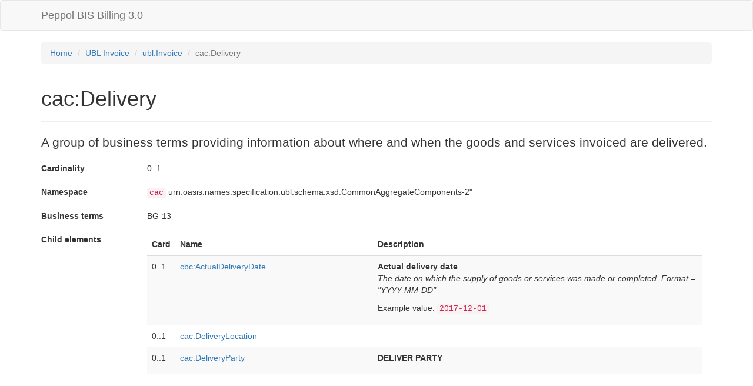

--- FILE ---
content_type: text/html
request_url: https://docs.peppol.eu/poacc/billing/3.0/2022-Q4/syntax/ubl-invoice/cac-Delivery/
body_size: 1072
content:
<!DOCTYPE html>
<html lang="en">
<head>
    <title>Peppol BIS Billing 3.0</title>
    <meta charset="utf-8"/>
    <meta http-equiv="X-UA-Compatible" content="IE=edge"/>
    <meta name="viewport" content="width=device-width, initial-scale=1"/>

    <link rel="stylesheet" href="../../../css/bootstrap.css"/>
    <link rel="stylesheet" href="../../../css/structure.css"/>
    

    <!--[if lt IE 9]>
    <script src="https://oss.maxcdn.com/html5shiv/3.7.3/html5shiv.min.js"></script>
    <script src="https://oss.maxcdn.com/respond/1.4.2/respond.min.js"></script>
    <![endif]-->
</head>
<body>

<nav class="navbar navbar-default">
    <div class="container">
        <a class="navbar-brand" href="../../../">Peppol BIS Billing 3.0</a>
    </div>
</nav>

<div class="container">
    <div>

    <ol class="breadcrumb">
        <li><a href="../../../">Home</a></li>
        <li><a href="../../../syntax/ubl-invoice/tree/">UBL Invoice</a></li>
        
    
    
    <li><a href="../../../syntax/ubl-invoice/">ubl:Invoice</a></li>
    
    

    
    
    <li class="active">cac:Delivery</li>

    </ol>

    <div class="page-header">
        <h1>cac:Delivery</h1>
    </div>

    <p class="lead">A group of business terms providing information about where and when the goods and services
            invoiced are delivered.
        </p>

    <dl class="dl-horizontal">
        
            <dt>Cardinality</dt>
            <dd>0..1</dd>
        

        
            <dt>Namespace</dt>
            <dd><code>cac</code> urn:oasis:names:specification:ubl:schema:xsd:CommonAggregateComponents-2&quot;</dd>
        

        
    
        

        

        

        

        
            <dt>Business terms</dt>
            <dd>
                
                    BG-13
                
            </dd>
        

        

    


        

        
            <dt>Child elements</dt>
            <dd>
    <div class="table-responsive">
        <table class="table table-striped">
            <thead>
            <th style="width: 5%">Card</th>
            <th style="width: 35%">Name</th>
            <th>Description</th>
            </thead>
            <tbody>
            
                
    <tr>
        <td style="width: 5%;">
            <span>0..1</span>
        </td>
        <td style="width: 35%;">
            
            <a href="../../../syntax/ubl-invoice/cac-Delivery/cbc-ActualDeliveryDate/">cbc:ActualDeliveryDate</a>
            
        </td>
        
        <td>
            <p>
                <strong>Actual delivery date</strong><br/>
                <em>The date on which the supply of goods or services was made or completed. Format = &quot;YYYY-MM-DD&quot;</em>
            </p>

            
            <p>
                Example value: <code>2017-12-01</code>
            </p>
            
        </td>
    </tr>

    

    

            
                
    <tr>
        <td style="width: 5%;">
            <span>0..1</span>
        </td>
        <td style="width: 35%;">
            
            <a href="../../../syntax/ubl-invoice/cac-Delivery/cac-DeliveryLocation/">cac:DeliveryLocation</a>
            
        </td>
        <td>&nbsp;</td>
        <td>
            

            
            
            
        </td>
    </tr>

    

    

            
                
    <tr>
        <td style="width: 5%;">
            <span>0..1</span>
        </td>
        <td style="width: 35%;">
            
            <a href="../../../syntax/ubl-invoice/cac-Delivery/cac-DeliveryParty/">cac:DeliveryParty</a>
            
        </td>
        
        <td>
            <p>
                <strong>DELIVER PARTY</strong><br/>
                
            </p>

            
            
            
        </td>
    </tr>

    

    

            
            </tbody>
        </table>
    </div>
</dd>
        

        
    


        
    </dl>

</div>
</div>

<script src="../../../js/jquery.js"></script>
<script src="../../../js/bootstrap.js"></script>


</body>
</html>

--- FILE ---
content_type: text/css
request_url: https://docs.peppol.eu/poacc/billing/3.0/2022-Q4/css/structure.css
body_size: 984
content:
body {
    padding-bottom: 20pt;
    /* padding-top: 70px; */
}

.dl-horizontal dt {
    text-align: left;
}
.dl-horizontal dd {
    margin-bottom: 15pt;
}



/* Stylesheet for CodeRay to match GitHub theme | MIT License | http://foundation.zurb.com */
/*pre.CodeRay {background-color:#f7f7f8;}*/
.CodeRay .line-numbers{border-right:1px solid #d8d8d8;padding:0 0.5em 0 .25em}
.CodeRay span.line-numbers{display:inline-block;margin-right:.5em;color:rgba(0,0,0,.3)}
.CodeRay .line-numbers strong{color:rgba(0,0,0,.4)}
table.CodeRay{border-collapse:separate;border-spacing:0;margin-bottom:0;border:0;background:none}
table.CodeRay td{vertical-align: top;line-height:1.45}
table.CodeRay td.line-numbers{text-align:right}
table.CodeRay td.line-numbers>pre{padding:0;color:rgba(0,0,0,.3)}
table.CodeRay td.code{padding:0 0 0 .5em}
table.CodeRay td.code>pre{padding:0}
.CodeRay .debug{color:#fff !important;background:#000080 !important}
.CodeRay .annotation{color:#007}
.CodeRay .attribute-name{color:#000080}
.CodeRay .attribute-value{color:#700}
.CodeRay .binary{color:#509}
.CodeRay .comment{color:#998;font-style:italic}
.CodeRay .char{color:#04d}
.CodeRay .char .content{color:#04d}
.CodeRay .char .delimiter{color:#039}
.CodeRay .class{color:#458;font-weight:bold}
.CodeRay .complex{color:#a08}
.CodeRay .constant,.CodeRay .predefined-constant{color:#008080}
.CodeRay .color{color:#099}
.CodeRay .class-variable{color:#369}
.CodeRay .decorator{color:#b0b}
.CodeRay .definition{color:#099}
.CodeRay .delimiter{color:#000}
.CodeRay .doc{color:#970}
.CodeRay .doctype{color:#34b}
.CodeRay .doc-string{color:#d42}
.CodeRay .escape{color:#666}
.CodeRay .entity{color:#800}
.CodeRay .error{color:#808}
.CodeRay .exception{color:inherit}
.CodeRay .filename{color:#099}
.CodeRay .function{color:#900;font-weight:bold}
.CodeRay .global-variable{color:#008080}
.CodeRay .hex{color:#058}
.CodeRay .integer,.CodeRay .float{color:#099}
.CodeRay .include{color:#555}
.CodeRay .inline{color:#000}
.CodeRay .inline .inline{background:#ccc}
.CodeRay .inline .inline .inline{background:#bbb}
.CodeRay .inline .inline-delimiter{color:#d14}
.CodeRay .inline-delimiter{color:#d14}
.CodeRay .important{color:#555;font-weight:bold}
.CodeRay .interpreted{color:#b2b}
.CodeRay .instance-variable{color:#008080}
.CodeRay .label{color:#970}
.CodeRay .local-variable{color:#963}
.CodeRay .octal{color:#40e}
.CodeRay .predefined{color:#369}
.CodeRay .preprocessor{color:#579}
.CodeRay .pseudo-class{color:#555}
.CodeRay .directive{font-weight:bold}
.CodeRay .type{font-weight:bold}
.CodeRay .predefined-type{color:inherit}
.CodeRay .reserved,.CodeRay .keyword {color:#000;font-weight:bold}
.CodeRay .key{color:#808}
.CodeRay .key .delimiter{color:#606}
.CodeRay .key .char{color:#80f}
.CodeRay .value{color:#088}
.CodeRay .regexp .delimiter{color:#808}
.CodeRay .regexp .content{color:#808}
.CodeRay .regexp .modifier{color:#808}
.CodeRay .regexp .char{color:#d14}
.CodeRay .regexp .function{color:#404;font-weight:bold}
.CodeRay .string{color:#d20}
.CodeRay .string .string .string{background:#ffd0d0}
.CodeRay .string .content{color:#d14}
.CodeRay .string .char{color:#d14}
.CodeRay .string .delimiter{color:#d14}
.CodeRay .shell{color:#d14}
.CodeRay .shell .delimiter{color:#d14}
.CodeRay .symbol{color:#990073}
.CodeRay .symbol .content{color:#a60}
.CodeRay .symbol .delimiter{color:#630}
.CodeRay .tag{color:#008080}
.CodeRay .tag-special{color:#d70}
.CodeRay .variable{color:#036}
.CodeRay .insert{background:#afa}
.CodeRay .delete{background:#faa}
.CodeRay .change{color:#aaf;background:#007}
.CodeRay .head{color:#f8f;background:#505}
.CodeRay .insert .insert{color:#080}
.CodeRay .delete .delete{color:#800}
.CodeRay .change .change{color:#66f}
.CodeRay .head .head{color:#f4f}